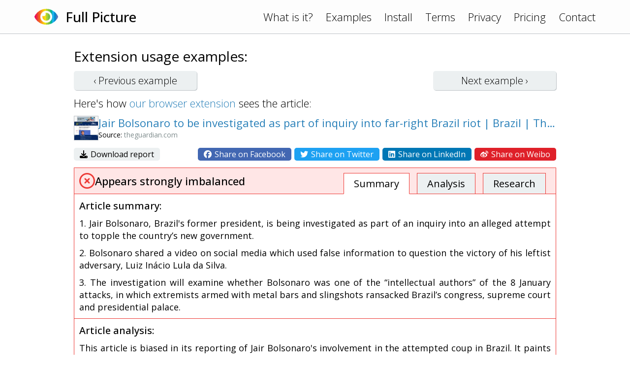

--- FILE ---
content_type: text/html; charset=UTF-8
request_url: https://www.fullpicture.app/item/0f9a531ab7120d87f17f2fcce464e3ab
body_size: 2606
content:
<!DOCTYPE html>
<html>
    <head>
        <title>[Full Picture] Jair Bolsonaro to be investigated as part of inquiry into far-right Brazil riot | Brazil | The Guardian</title>
        <meta name="description" content="This article is biased in its reporting of Jair Bolsonaro&#039;s involvement in the attempted coup in Brazil. It paints him as a villain without providing any evidence or exploring any counterarguments. Th">
        <meta name="viewport" content="width=device-width, initial-scale=1.0">
<link rel="preconnect" href="https://fonts.googleapis.com">
<link rel="preconnect" href="https://fonts.gstatic.com" crossorigin>
<link href="https://fonts.googleapis.com/css2?family=Open+Sans:wght@300;400;500&display=swap" rel="stylesheet">
<link rel="stylesheet" href="/assets/frontend.css?20230121"/>
<link rel="icon" href="/assets/icon.png">
<script src="/assets/frontend.js?20230119" defer></script>
<script src="https://kit.fontawesome.com/1bd7013c99.js" crossorigin="anonymous"></script>

<!-- Google tag (gtag.js) -->
<script async src="https://www.googletagmanager.com/gtag/js?id=G-1QY7PFW8P2"></script>
<script>
window.dataLayer = window.dataLayer || [];
function gtag(){dataLayer.push(arguments);}
gtag('js', new Date());
gtag('config', 'G-1QY7PFW8P2');
</script>
        <meta property="og:url" content="/item/0f9a531ab7120d87f17f2fcce464e3ab">
        <meta property="og:type" content="article">
        <meta property="og:title" content="[Full Picture] Jair Bolsonaro to be investigated as part of inquiry into far-right Brazil riot | Brazil | The Guardian">
        <meta property="og:description" content="This article is biased in its reporting of Jair Bolsonaro&#039;s involvement in the attempted coup in Brazil. It paints him as a villain without providing any evidence or exploring any counterarguments. Th">
        <meta property="og:image" content="https://www.fullpicture.app/assets/icons/258.png">
        <meta property="fb:app_id" content="720216845991086">
    </head>
    <body>
        <div class="topbar">
    <div class="content">
        <a href="/">
            <img src="/assets/icon.png" width="48" height="48">
        </a>
        <a href="/">
            <h1>Full Picture</h1>
        </a>
        <div class="links desktop">
            <a href="/#about">What is it?</a>
            <a href="/examples">Examples</a>
            <a href="/install">Install</a>
            <a href="/terms" class="wide">Terms</a>
            <a href="/privacy" class="wide">Privacy</a>
            <a href="/pricing" class="wide">Pricing</a>
            <a href="/contact">Contact</a>
        </div>
        <div class="links mobile">
            <a href="#" onClick="hamburger(); return false;">
                <i class="far fa-bars"></i>
            </a>
            <div class="menu mobile">
                <a href="/#about">What is it?</a>
                <a href="/examples">Examples</a>
                <a href="/install">Install</a>
                <a href="/terms">Terms</a>
                <a href="/privacy">Privacy</a>
                <a href="/pricing">Pricing</a>
                <a href="/contact">Contact</a>
            </div>
        </div>
    </div>
</div>
        <section>
            <div class="content text">

<h3>Extension usage examples:</h3>

<div class="example-buttons">
    <a class="btn " href="/item/ca872c22f0c8eabf1e7fb757573a83be">‹ Previous <span class="desktop">example</span></a>
    <a class="btn " href="/item/78b1a7db5f118434060887403bc62c8e">Next <span class="desktop">example</span> ›</a>
</div>

<div>
    Here's how <a href="/install">our browser extension</a> sees the article:
</div>

<div class="example">

    <div class="title">
        <div class="wide">
            <img src="/item/screenshot/0f9a531ab7120d87f17f2fcce464e3ab" width="50" height="50" class="screenshot">
        </div>
        <div>
            <a href="https://www.theguardian.com/world/2023/jan/14/jair-bolsonaro-to-be-investigated-as-part-of-inquiry-into-far-right-brazil-riot" target="_blank">
                Jair Bolsonaro to be investigated as part of inquiry into far-right Brazil riot | Brazil | The Guardian
            </a>
            <div class="source">
                Source: <span class="grey">theguardian.com</span>
            </div>
        </div>
    </div>

    <div class="sharing wide">
        <div>
            <a href="/item/download/0f9a531ab7120d87f17f2fcce464e3ab">
                <i class="fas fa-download"></i>
                Download report
            </a>
        </div>
        <div>
            <a rel="nofollow" href="/item/share/0f9a531ab7120d87f17f2fcce464e3ab?type=facebook" style="background: #4267B2; color: white;">
                <i class="fab fa-facebook"></i>
                Share on Facebook
            </a>
            <a rel="nofollow" href="/item/share/0f9a531ab7120d87f17f2fcce464e3ab?type=twitter" style="background: #1DA1F2; color: white;">
                <i class="fab fa-twitter"></i>
                Share on Twitter
            </a>
            <a rel="nofollow" href="/item/share/0f9a531ab7120d87f17f2fcce464e3ab?type=linkedin" style="background: #0077B5; color: white;">
                <i class="fab fa-linkedin"></i>
                Share on LinkedIn
            </a>
            <a rel="nofollow" href="/item/share/0f9a531ab7120d87f17f2fcce464e3ab?type=weibo" style="background: #DF2029; color: white;">
                <i class="fab fa-weibo"></i>
                Share on Weibo
            </a>
        </div>
    </div>

    <div class="details details3">
        <div class="rating">
            <img src="/assets/rating/3.png" width="32" height="32">
            <div>
                                                                Appears strongly imbalanced            </div>
            <div class="links desktop">
                <a href="#summary" class="active">Summary</a>
                <a href="#review">Analysis</a>
                <a href="#topics">Research</a>
            </div>
        </div>
        <a name="summary"></a>
        <div class="summary part">
            <h4>Article summary:</h4>
            <p>1. Jair Bolsonaro, Brazil's former president, is being investigated as part of an inquiry into an alleged attempt to topple the country’s new government.</p>
<p>2. Bolsonaro shared a video on social media which used false information to question the victory of his leftist adversary, Luiz Inácio Lula da Silva.</p>
<p>3. The investigation will examine whether Bolsonaro was one of the “intellectual authors” of the 8 January attacks, in which extremists armed with metal bars and slingshots ransacked Brazil’s congress, supreme court and presidential palace.</p>
        </div>
        <a name="review"></a>
        <div class="review part">
            <h4>Article analysis:</h4>
            <p>This article is biased in its reporting of Jair Bolsonaro's involvement in the attempted coup in Brazil. It paints him as a villain without providing any evidence or exploring any counterarguments. The article does not present both sides equally and fails to note possible risks associated with its claims. Furthermore, it does not provide any evidence for its claims that Bolsonaro was involved in the attack or that he was an "intellectual author" of it. Additionally, it does not explore any other possible explanations for why Bolsonaro shared the video on social media or why he has refused to publicly concede defeat in the election. The article also fails to mention any potential motives behind his actions or how they may have been interpreted by his supporters. Finally, it promotes a one-sided view of events without considering alternative perspectives or presenting both sides equally.</p>
        </div>
        <a name="topics"></a>
        <div class="topics part">
            <h4>Topics for further research:</h4>
            <div class="list">
                                    <a href="https://www.google.com/search?q=Jair%20Bolsonaro%20election%20results" target="_blank">Jair Bolsonaro election results</a>
                                    <a href="https://www.google.com/search?q=Jair%20Bolsonaro%20social%20media%20posts" target="_blank">Jair Bolsonaro social media posts</a>
                                    <a href="https://www.google.com/search?q=Jair%20Bolsonaro%20supporters" target="_blank">Jair Bolsonaro supporters</a>
                                    <a href="https://www.google.com/search?q=Jair%20Bolsonaro%20motives" target="_blank">Jair Bolsonaro motives</a>
                                    <a href="https://www.google.com/search?q=Brazil%20attempted%20coup" target="_blank">Brazil attempted coup</a>
                                    <a href="https://www.google.com/search?q=Brazil%20election%20results" target="_blank">Brazil election results</a>
                            </div>
        </div>

    </div>

</div>

            </div>
        </section>
    <script defer src="https://static.cloudflareinsights.com/beacon.min.js/vcd15cbe7772f49c399c6a5babf22c1241717689176015" integrity="sha512-ZpsOmlRQV6y907TI0dKBHq9Md29nnaEIPlkf84rnaERnq6zvWvPUqr2ft8M1aS28oN72PdrCzSjY4U6VaAw1EQ==" data-cf-beacon='{"version":"2024.11.0","token":"1f8b691dfa8745a29819e6fa676edd29","r":1,"server_timing":{"name":{"cfCacheStatus":true,"cfEdge":true,"cfExtPri":true,"cfL4":true,"cfOrigin":true,"cfSpeedBrain":true},"location_startswith":null}}' crossorigin="anonymous"></script>
</body>
</html>